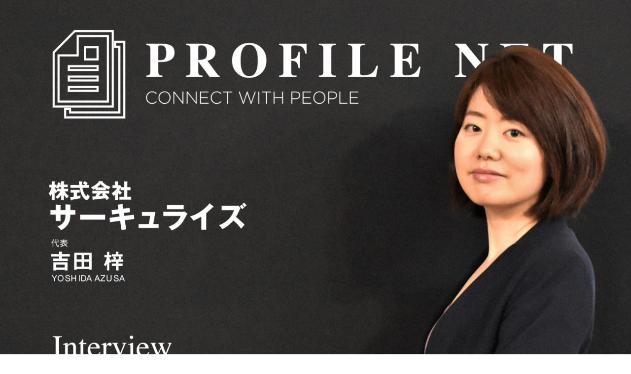

--- FILE ---
content_type: text/html; charset=UTF-8
request_url: https://profile-net.com/professional67/
body_size: 15232
content:
<!DOCTYPE html>
<html lang="ja" xmlns:og="http://ogp.me/ns#" xmlns:fb="http://www.facebook.com/2008/fbml">
<head>
	<meta charset="UTF-8">
		<title>プロフェッショナルファイル No.67 | PROFILE NET</title>
<meta name='robots' content='max-image-preview:large' />
<meta name="keywords" content="profilenet,プロファイルネット,リファーラル,口コミ,中小企業ブランディング,費用対効果,広告" />
<link rel="alternate" type="application/rss+xml" title="PROFILE NET &raquo; フィード" href="https://profile-net.com/feed/" />
<link rel="alternate" type="application/rss+xml" title="PROFILE NET &raquo; コメントフィード" href="https://profile-net.com/comments/feed/" />
<meta name="description" content="Professional No.67薬機法セールスライティング薬機法セールスライティング株式会社 サーキュライズ代表 吉田 梓 インタビュー2021.12.09Interviewer 川崎 浩平（→記事）Nominated by 日月 俊輔（→記事）薬機法に関わるライティングに特化し、主に健康食品と化粧品を扱う事業者のコラム・インタビュー記事の作成やLP（ランディング" /><script type="text/javascript">
window._wpemojiSettings = {"baseUrl":"https:\/\/s.w.org\/images\/core\/emoji\/14.0.0\/72x72\/","ext":".png","svgUrl":"https:\/\/s.w.org\/images\/core\/emoji\/14.0.0\/svg\/","svgExt":".svg","source":{"concatemoji":"https:\/\/profile-net.com\/wp-includes\/js\/wp-emoji-release.min.js?ver=6.2.8"}};
/*! This file is auto-generated */
!function(e,a,t){var n,r,o,i=a.createElement("canvas"),p=i.getContext&&i.getContext("2d");function s(e,t){p.clearRect(0,0,i.width,i.height),p.fillText(e,0,0);e=i.toDataURL();return p.clearRect(0,0,i.width,i.height),p.fillText(t,0,0),e===i.toDataURL()}function c(e){var t=a.createElement("script");t.src=e,t.defer=t.type="text/javascript",a.getElementsByTagName("head")[0].appendChild(t)}for(o=Array("flag","emoji"),t.supports={everything:!0,everythingExceptFlag:!0},r=0;r<o.length;r++)t.supports[o[r]]=function(e){if(p&&p.fillText)switch(p.textBaseline="top",p.font="600 32px Arial",e){case"flag":return s("\ud83c\udff3\ufe0f\u200d\u26a7\ufe0f","\ud83c\udff3\ufe0f\u200b\u26a7\ufe0f")?!1:!s("\ud83c\uddfa\ud83c\uddf3","\ud83c\uddfa\u200b\ud83c\uddf3")&&!s("\ud83c\udff4\udb40\udc67\udb40\udc62\udb40\udc65\udb40\udc6e\udb40\udc67\udb40\udc7f","\ud83c\udff4\u200b\udb40\udc67\u200b\udb40\udc62\u200b\udb40\udc65\u200b\udb40\udc6e\u200b\udb40\udc67\u200b\udb40\udc7f");case"emoji":return!s("\ud83e\udef1\ud83c\udffb\u200d\ud83e\udef2\ud83c\udfff","\ud83e\udef1\ud83c\udffb\u200b\ud83e\udef2\ud83c\udfff")}return!1}(o[r]),t.supports.everything=t.supports.everything&&t.supports[o[r]],"flag"!==o[r]&&(t.supports.everythingExceptFlag=t.supports.everythingExceptFlag&&t.supports[o[r]]);t.supports.everythingExceptFlag=t.supports.everythingExceptFlag&&!t.supports.flag,t.DOMReady=!1,t.readyCallback=function(){t.DOMReady=!0},t.supports.everything||(n=function(){t.readyCallback()},a.addEventListener?(a.addEventListener("DOMContentLoaded",n,!1),e.addEventListener("load",n,!1)):(e.attachEvent("onload",n),a.attachEvent("onreadystatechange",function(){"complete"===a.readyState&&t.readyCallback()})),(e=t.source||{}).concatemoji?c(e.concatemoji):e.wpemoji&&e.twemoji&&(c(e.twemoji),c(e.wpemoji)))}(window,document,window._wpemojiSettings);
</script>
<style type="text/css">
img.wp-smiley,
img.emoji {
	display: inline !important;
	border: none !important;
	box-shadow: none !important;
	height: 1em !important;
	width: 1em !important;
	margin: 0 0.07em !important;
	vertical-align: -0.1em !important;
	background: none !important;
	padding: 0 !important;
}
</style>
	<link rel='stylesheet' id='font-awesome-css' href='https://profile-net.com/wp-content/themes/lightning-pro/inc/font-awesome/versions/5.6.0/css/all.min.css?ver=5.6' type='text/css' media='all' />
<link rel='stylesheet' id='vkExUnit_common_style-css' href='https://profile-net.com/wp-content/plugins/vk-all-in-one-expansion-unit/assets/css/vkExUnit_style.css?ver=9.11.4.0' type='text/css' media='all' />
<link rel='stylesheet' id='wp-block-library-css' href='https://profile-net.com/wp-includes/css/dist/block-library/style.min.css?ver=6.2.8' type='text/css' media='all' />
<link rel='stylesheet' id='classic-theme-styles-css' href='https://profile-net.com/wp-includes/css/classic-themes.min.css?ver=6.2.8' type='text/css' media='all' />
<style id='global-styles-inline-css' type='text/css'>
body{--wp--preset--color--black: #000000;--wp--preset--color--cyan-bluish-gray: #abb8c3;--wp--preset--color--white: #ffffff;--wp--preset--color--pale-pink: #f78da7;--wp--preset--color--vivid-red: #cf2e2e;--wp--preset--color--luminous-vivid-orange: #ff6900;--wp--preset--color--luminous-vivid-amber: #fcb900;--wp--preset--color--light-green-cyan: #7bdcb5;--wp--preset--color--vivid-green-cyan: #00d084;--wp--preset--color--pale-cyan-blue: #8ed1fc;--wp--preset--color--vivid-cyan-blue: #0693e3;--wp--preset--color--vivid-purple: #9b51e0;--wp--preset--gradient--vivid-cyan-blue-to-vivid-purple: linear-gradient(135deg,rgba(6,147,227,1) 0%,rgb(155,81,224) 100%);--wp--preset--gradient--light-green-cyan-to-vivid-green-cyan: linear-gradient(135deg,rgb(122,220,180) 0%,rgb(0,208,130) 100%);--wp--preset--gradient--luminous-vivid-amber-to-luminous-vivid-orange: linear-gradient(135deg,rgba(252,185,0,1) 0%,rgba(255,105,0,1) 100%);--wp--preset--gradient--luminous-vivid-orange-to-vivid-red: linear-gradient(135deg,rgba(255,105,0,1) 0%,rgb(207,46,46) 100%);--wp--preset--gradient--very-light-gray-to-cyan-bluish-gray: linear-gradient(135deg,rgb(238,238,238) 0%,rgb(169,184,195) 100%);--wp--preset--gradient--cool-to-warm-spectrum: linear-gradient(135deg,rgb(74,234,220) 0%,rgb(151,120,209) 20%,rgb(207,42,186) 40%,rgb(238,44,130) 60%,rgb(251,105,98) 80%,rgb(254,248,76) 100%);--wp--preset--gradient--blush-light-purple: linear-gradient(135deg,rgb(255,206,236) 0%,rgb(152,150,240) 100%);--wp--preset--gradient--blush-bordeaux: linear-gradient(135deg,rgb(254,205,165) 0%,rgb(254,45,45) 50%,rgb(107,0,62) 100%);--wp--preset--gradient--luminous-dusk: linear-gradient(135deg,rgb(255,203,112) 0%,rgb(199,81,192) 50%,rgb(65,88,208) 100%);--wp--preset--gradient--pale-ocean: linear-gradient(135deg,rgb(255,245,203) 0%,rgb(182,227,212) 50%,rgb(51,167,181) 100%);--wp--preset--gradient--electric-grass: linear-gradient(135deg,rgb(202,248,128) 0%,rgb(113,206,126) 100%);--wp--preset--gradient--midnight: linear-gradient(135deg,rgb(2,3,129) 0%,rgb(40,116,252) 100%);--wp--preset--duotone--dark-grayscale: url('#wp-duotone-dark-grayscale');--wp--preset--duotone--grayscale: url('#wp-duotone-grayscale');--wp--preset--duotone--purple-yellow: url('#wp-duotone-purple-yellow');--wp--preset--duotone--blue-red: url('#wp-duotone-blue-red');--wp--preset--duotone--midnight: url('#wp-duotone-midnight');--wp--preset--duotone--magenta-yellow: url('#wp-duotone-magenta-yellow');--wp--preset--duotone--purple-green: url('#wp-duotone-purple-green');--wp--preset--duotone--blue-orange: url('#wp-duotone-blue-orange');--wp--preset--font-size--small: 13px;--wp--preset--font-size--medium: 20px;--wp--preset--font-size--large: 36px;--wp--preset--font-size--x-large: 42px;--wp--preset--spacing--20: 0.44rem;--wp--preset--spacing--30: 0.67rem;--wp--preset--spacing--40: 1rem;--wp--preset--spacing--50: 1.5rem;--wp--preset--spacing--60: 2.25rem;--wp--preset--spacing--70: 3.38rem;--wp--preset--spacing--80: 5.06rem;--wp--preset--shadow--natural: 6px 6px 9px rgba(0, 0, 0, 0.2);--wp--preset--shadow--deep: 12px 12px 50px rgba(0, 0, 0, 0.4);--wp--preset--shadow--sharp: 6px 6px 0px rgba(0, 0, 0, 0.2);--wp--preset--shadow--outlined: 6px 6px 0px -3px rgba(255, 255, 255, 1), 6px 6px rgba(0, 0, 0, 1);--wp--preset--shadow--crisp: 6px 6px 0px rgba(0, 0, 0, 1);}:where(.is-layout-flex){gap: 0.5em;}body .is-layout-flow > .alignleft{float: left;margin-inline-start: 0;margin-inline-end: 2em;}body .is-layout-flow > .alignright{float: right;margin-inline-start: 2em;margin-inline-end: 0;}body .is-layout-flow > .aligncenter{margin-left: auto !important;margin-right: auto !important;}body .is-layout-constrained > .alignleft{float: left;margin-inline-start: 0;margin-inline-end: 2em;}body .is-layout-constrained > .alignright{float: right;margin-inline-start: 2em;margin-inline-end: 0;}body .is-layout-constrained > .aligncenter{margin-left: auto !important;margin-right: auto !important;}body .is-layout-constrained > :where(:not(.alignleft):not(.alignright):not(.alignfull)){max-width: var(--wp--style--global--content-size);margin-left: auto !important;margin-right: auto !important;}body .is-layout-constrained > .alignwide{max-width: var(--wp--style--global--wide-size);}body .is-layout-flex{display: flex;}body .is-layout-flex{flex-wrap: wrap;align-items: center;}body .is-layout-flex > *{margin: 0;}:where(.wp-block-columns.is-layout-flex){gap: 2em;}.has-black-color{color: var(--wp--preset--color--black) !important;}.has-cyan-bluish-gray-color{color: var(--wp--preset--color--cyan-bluish-gray) !important;}.has-white-color{color: var(--wp--preset--color--white) !important;}.has-pale-pink-color{color: var(--wp--preset--color--pale-pink) !important;}.has-vivid-red-color{color: var(--wp--preset--color--vivid-red) !important;}.has-luminous-vivid-orange-color{color: var(--wp--preset--color--luminous-vivid-orange) !important;}.has-luminous-vivid-amber-color{color: var(--wp--preset--color--luminous-vivid-amber) !important;}.has-light-green-cyan-color{color: var(--wp--preset--color--light-green-cyan) !important;}.has-vivid-green-cyan-color{color: var(--wp--preset--color--vivid-green-cyan) !important;}.has-pale-cyan-blue-color{color: var(--wp--preset--color--pale-cyan-blue) !important;}.has-vivid-cyan-blue-color{color: var(--wp--preset--color--vivid-cyan-blue) !important;}.has-vivid-purple-color{color: var(--wp--preset--color--vivid-purple) !important;}.has-black-background-color{background-color: var(--wp--preset--color--black) !important;}.has-cyan-bluish-gray-background-color{background-color: var(--wp--preset--color--cyan-bluish-gray) !important;}.has-white-background-color{background-color: var(--wp--preset--color--white) !important;}.has-pale-pink-background-color{background-color: var(--wp--preset--color--pale-pink) !important;}.has-vivid-red-background-color{background-color: var(--wp--preset--color--vivid-red) !important;}.has-luminous-vivid-orange-background-color{background-color: var(--wp--preset--color--luminous-vivid-orange) !important;}.has-luminous-vivid-amber-background-color{background-color: var(--wp--preset--color--luminous-vivid-amber) !important;}.has-light-green-cyan-background-color{background-color: var(--wp--preset--color--light-green-cyan) !important;}.has-vivid-green-cyan-background-color{background-color: var(--wp--preset--color--vivid-green-cyan) !important;}.has-pale-cyan-blue-background-color{background-color: var(--wp--preset--color--pale-cyan-blue) !important;}.has-vivid-cyan-blue-background-color{background-color: var(--wp--preset--color--vivid-cyan-blue) !important;}.has-vivid-purple-background-color{background-color: var(--wp--preset--color--vivid-purple) !important;}.has-black-border-color{border-color: var(--wp--preset--color--black) !important;}.has-cyan-bluish-gray-border-color{border-color: var(--wp--preset--color--cyan-bluish-gray) !important;}.has-white-border-color{border-color: var(--wp--preset--color--white) !important;}.has-pale-pink-border-color{border-color: var(--wp--preset--color--pale-pink) !important;}.has-vivid-red-border-color{border-color: var(--wp--preset--color--vivid-red) !important;}.has-luminous-vivid-orange-border-color{border-color: var(--wp--preset--color--luminous-vivid-orange) !important;}.has-luminous-vivid-amber-border-color{border-color: var(--wp--preset--color--luminous-vivid-amber) !important;}.has-light-green-cyan-border-color{border-color: var(--wp--preset--color--light-green-cyan) !important;}.has-vivid-green-cyan-border-color{border-color: var(--wp--preset--color--vivid-green-cyan) !important;}.has-pale-cyan-blue-border-color{border-color: var(--wp--preset--color--pale-cyan-blue) !important;}.has-vivid-cyan-blue-border-color{border-color: var(--wp--preset--color--vivid-cyan-blue) !important;}.has-vivid-purple-border-color{border-color: var(--wp--preset--color--vivid-purple) !important;}.has-vivid-cyan-blue-to-vivid-purple-gradient-background{background: var(--wp--preset--gradient--vivid-cyan-blue-to-vivid-purple) !important;}.has-light-green-cyan-to-vivid-green-cyan-gradient-background{background: var(--wp--preset--gradient--light-green-cyan-to-vivid-green-cyan) !important;}.has-luminous-vivid-amber-to-luminous-vivid-orange-gradient-background{background: var(--wp--preset--gradient--luminous-vivid-amber-to-luminous-vivid-orange) !important;}.has-luminous-vivid-orange-to-vivid-red-gradient-background{background: var(--wp--preset--gradient--luminous-vivid-orange-to-vivid-red) !important;}.has-very-light-gray-to-cyan-bluish-gray-gradient-background{background: var(--wp--preset--gradient--very-light-gray-to-cyan-bluish-gray) !important;}.has-cool-to-warm-spectrum-gradient-background{background: var(--wp--preset--gradient--cool-to-warm-spectrum) !important;}.has-blush-light-purple-gradient-background{background: var(--wp--preset--gradient--blush-light-purple) !important;}.has-blush-bordeaux-gradient-background{background: var(--wp--preset--gradient--blush-bordeaux) !important;}.has-luminous-dusk-gradient-background{background: var(--wp--preset--gradient--luminous-dusk) !important;}.has-pale-ocean-gradient-background{background: var(--wp--preset--gradient--pale-ocean) !important;}.has-electric-grass-gradient-background{background: var(--wp--preset--gradient--electric-grass) !important;}.has-midnight-gradient-background{background: var(--wp--preset--gradient--midnight) !important;}.has-small-font-size{font-size: var(--wp--preset--font-size--small) !important;}.has-medium-font-size{font-size: var(--wp--preset--font-size--medium) !important;}.has-large-font-size{font-size: var(--wp--preset--font-size--large) !important;}.has-x-large-font-size{font-size: var(--wp--preset--font-size--x-large) !important;}
.wp-block-navigation a:where(:not(.wp-element-button)){color: inherit;}
:where(.wp-block-columns.is-layout-flex){gap: 2em;}
.wp-block-pullquote{font-size: 1.5em;line-height: 1.6;}
</style>
<link rel='stylesheet' id='contact-form-7-css' href='https://profile-net.com/wp-content/plugins/contact-form-7/includes/css/styles.css?ver=5.1.7' type='text/css' media='all' />
<link rel='stylesheet' id='lightning-common-style-css' href='https://profile-net.com/wp-content/themes/lightning-pro/assets/css/common.css?ver=1.6.3' type='text/css' media='all' />
<link rel='stylesheet' id='lightning-design-style-css' href='https://profile-net.com/wp-content/themes/lightning-pro/design-skin/origin/css/style.css?ver=1.6.3' type='text/css' media='all' />
<style id='lightning-design-style-inline-css' type='text/css'>
/* ltg theme common */.color_key_bg,.color_key_bg_hover:hover{background-color: #000000;}.color_key_txt,.color_key_txt_hover:hover{color: #000000;}.color_key_border,.color_key_border_hover:hover{border-color: #000000;}.color_key_dark_bg,.color_key_dark_bg_hover:hover{background-color: #000000;}.color_key_dark_txt,.color_key_dark_txt_hover:hover{color: #000000;}.color_key_dark_border,.color_key_dark_border_hover:hover{border-color: #000000;}
.bbp-submit-wrapper .button.submit,.woocommerce a.button.alt:hover,.woocommerce-product-search button:hover,.woocommerce button.button.alt { background-color:#000000 ; }.bbp-submit-wrapper .button.submit:hover,.woocommerce a.button.alt,.woocommerce-product-search button,.woocommerce button.button.alt:hover { background-color:#000000 ; }.woocommerce ul.product_list_widget li a:hover img { border-color:#000000; }.veu_color_txt_key { color:#000000 ; }.veu_color_bg_key { background-color:#000000 ; }.veu_color_border_key { border-color:#000000 ; }.btn-default { border-color:#000000;color:#000000;}.btn-default:focus,.btn-default:hover { border-color:#000000;background-color: #000000; }.btn-primary { background-color:#000000;border-color:#000000; }.btn-primary:focus,.btn-primary:hover { background-color:#000000;border-color:#000000; }
.tagcloud a:before { font-family: "Font Awesome 5 Free";content: "\f02b";font-weight: bold; }
a { color:#000000 ; }a:hover { color:#000000 ; }.page-header { background-color:#000000; }h1.entry-title:first-letter,.single h1.entry-title:first-letter { color:#000000; }h2,.mainSection-title { border-top-color:#000000; }h3:after,.subSection-title:after { border-bottom-color:#000000; }.media .media-body .media-heading a:hover { color:#000000; }ul.page-numbers li span.page-numbers.current { background-color:#000000; }.pager li > a { border-color:#000000;color:#000000;}.pager li > a:hover { background-color:#000000;color:#fff;}footer { border-top-color:#000000; }dt { border-left-color:#000000; }@media (min-width: 768px){ ul.gMenu > li > a:after { border-bottom-color: #000000 ; }} /* @media (min-width: 768px) */
/* page header */.page-header{color:#333;background: url(https://profile-net.com/wp-content/themes/lightning-pro/inc/vk-page-header/images/header-sample-biz.jpg) no-repeat 50% center;background-size: cover;}
/* Font switch */.navbar-brand.siteHeader_logo{ font-family:"Noto Sans JP",sans-serif;font-weight:700;}.gMenu_name,.vk-mobile-nav .menu,.mobile-fix-nav-menu{ font-family:"Noto Sans JP",sans-serif;font-weight:700;}.gMenu_description{ font-family:"Noto Sans JP",sans-serif;font-weight:700;}h1,h2,h3,h4,h5,h6,dt,.page-header_pageTitle,.mainSection-title,.subSection-title,.veu_leadTxt,.lead{ font-family:"Noto Sans JP",sans-serif;font-weight:700;}body{ font-family:"Noto Sans JP",sans-serif;font-weight:500;}
</style>
<link rel='stylesheet' id='lightning-theme-style-css' href='https://profile-net.com/wp-content/themes/lightning-pro-child-sample/style.css?ver=1.6.3' type='text/css' media='all' />
<link rel='stylesheet' id='vk-blocks-build-css-css' href='https://profile-net.com/wp-content/plugins/vk-all-in-one-expansion-unit/inc/vk-blocks/package/build/block-build.css?ver=0.22.0' type='text/css' media='all' />
<link rel='stylesheet' id='elementor-icons-css' href='https://profile-net.com/wp-content/plugins/elementor/assets/lib/eicons/css/elementor-icons.min.css?ver=5.6.2' type='text/css' media='all' />
<link rel='stylesheet' id='elementor-animations-css' href='https://profile-net.com/wp-content/plugins/elementor/assets/lib/animations/animations.min.css?ver=2.9.6' type='text/css' media='all' />
<link rel='stylesheet' id='elementor-frontend-css' href='https://profile-net.com/wp-content/plugins/elementor/assets/css/frontend.min.css?ver=2.9.6' type='text/css' media='all' />
<link rel='stylesheet' id='elementor-global-css' href='https://profile-net.com/wp-content/uploads/elementor/css/global.css?ver=1681195066' type='text/css' media='all' />
<link rel='stylesheet' id='elementor-post-1788-css' href='https://profile-net.com/wp-content/uploads/elementor/css/post-1788.css?ver=1681702890' type='text/css' media='all' />
<link rel='stylesheet' id='google-fonts-1-css' href='https://fonts.googleapis.com/css?family=Roboto%3A100%2C100italic%2C200%2C200italic%2C300%2C300italic%2C400%2C400italic%2C500%2C500italic%2C600%2C600italic%2C700%2C700italic%2C800%2C800italic%2C900%2C900italic%7CRoboto+Slab%3A100%2C100italic%2C200%2C200italic%2C300%2C300italic%2C400%2C400italic%2C500%2C500italic%2C600%2C600italic%2C700%2C700italic%2C800%2C800italic%2C900%2C900italic%7CMontserrat%3A100%2C100italic%2C200%2C200italic%2C300%2C300italic%2C400%2C400italic%2C500%2C500italic%2C600%2C600italic%2C700%2C700italic%2C800%2C800italic%2C900%2C900italic%7CNoto+Sans+JP%3A100%2C100italic%2C200%2C200italic%2C300%2C300italic%2C400%2C400italic%2C500%2C500italic%2C600%2C600italic%2C700%2C700italic%2C800%2C800italic%2C900%2C900italic&#038;ver=6.2.8' type='text/css' media='all' />
<script type='text/javascript' src='https://profile-net.com/wp-includes/js/jquery/jquery.min.js?ver=3.6.4' id='jquery-core-js'></script>
<script type='text/javascript' src='https://profile-net.com/wp-includes/js/jquery/jquery-migrate.min.js?ver=3.4.0' id='jquery-migrate-js'></script>
<link rel="https://api.w.org/" href="https://profile-net.com/wp-json/" /><link rel="alternate" type="application/json" href="https://profile-net.com/wp-json/wp/v2/pages/1788" /><link rel="EditURI" type="application/rsd+xml" title="RSD" href="https://profile-net.com/xmlrpc.php?rsd" />
<link rel="wlwmanifest" type="application/wlwmanifest+xml" href="https://profile-net.com/wp-includes/wlwmanifest.xml" />
<meta name="generator" content="WordPress 6.2.8" />
<link rel="canonical" href="https://profile-net.com/professional67/" />
<link rel='shortlink' href='https://profile-net.com/?p=1788' />
<link rel="alternate" type="application/json+oembed" href="https://profile-net.com/wp-json/oembed/1.0/embed?url=https%3A%2F%2Fprofile-net.com%2Fprofessional67%2F" />
<link rel="alternate" type="text/xml+oembed" href="https://profile-net.com/wp-json/oembed/1.0/embed?url=https%3A%2F%2Fprofile-net.com%2Fprofessional67%2F&#038;format=xml" />
<meta property="og:title" content="プロフェッショナルファイル No.67" />
<meta property="og:site_name" content="PROFILE NET" />
<meta property="og:description" content=" Professional No.67 薬機法セールスライティング 薬機法セールスライティング 株式会社 サーキュライズ代表 吉田 梓 インタビュー2021.12.09Interviewer 川崎 浩平（→記事）Nominated by 日月 俊輔（→..." />
<meta property="og:type" content="article" />
<meta property="og:url" content="https://profile-net.com/professional67/" />
<meta property="og:image" content="https://profile-net.com/wp-content/uploads/2022/01/pfn_top_pc_no67.jpg" />
<meta property="fb:admins" content="889570964422469" />
<link rel="icon" href="https://profile-net.com/wp-content/uploads/2020/10/cropped-2020_pfn_logo-32x32.jpg" sizes="32x32" />
<link rel="icon" href="https://profile-net.com/wp-content/uploads/2020/10/cropped-2020_pfn_logo-192x192.jpg" sizes="192x192" />
<link rel="apple-touch-icon" href="https://profile-net.com/wp-content/uploads/2020/10/cropped-2020_pfn_logo-180x180.jpg" />
<meta name="msapplication-TileImage" content="https://profile-net.com/wp-content/uploads/2020/10/cropped-2020_pfn_logo-270x270.jpg" />
		<style type="text/css" id="wp-custom-css">
			@import url('https://fonts.googleapis.com/css?family=Noto+Sans+JP:400,500,700,900&display=swap');

.siteContent {
	margin-top: 0 !important;
}

.siteContent {
	padding: 0 !important;
}

.siteHeader {
	display: none;
}

footer {
	border: none;
	background-color: #fff;
}

footer .copySection {
	border: none;
}

footer .footerMenu {
	border: none;
}

.vk-mobile-nav-menu-btn {
	display: none !important;
}

a:hover {
	opacity: 0.5;
}

#wpcf7-f448-p436-o1 {
	font-weight: 700;
}

.elementor-element-05dbfca p {
	line-height: 50px;
}

@media screen and (max-width: 480px) {
	.elementor-element-05dbfca p {
	line-height: 50px;
		}
		.elementor-element-ebc20b3 p {
			text-align: justify;
		}
		
}

.elementor-element-fe628b1 p {
	font-family: 'Noto Sans JP', sans-serif;
	font-weight: 500;
	font-size: 18px;
	color: #000;
}

.elementor-element-fe628b1 p span {
	font-weight: 900;
}

.elementor-element-2b85e37 p {
	font-family: 'Noto Sans JP', sans-serif;
	font-weight: 500;
	font-size: 18px;
	color: #000;
	letter-spacing: -1px;
}

.elementor-element-2b85e37 p span {
	font-weight: 900;
}

.checkbox-889 span.wpcf7-list-item {
	display: block;
}

@media screen and (max-width: 480px){
	
	.wp-caption {
		border: none;
	}	
	
}

p {
	font-size: 1.6rem !important;
}



		</style>
			<meta name="viewport" content="width=device-width, initial-scale=1.0, viewport-fit=cover" /></head>
<body class="page-template page-template-elementor_canvas page page-id-1788 post-name-professional67 post-type-page sidebar-fix fa_v5_css device-pc headfix header_height_changer elementor-default elementor-template-canvas elementor-kit-394 elementor-page elementor-page-1788">
	<svg xmlns="http://www.w3.org/2000/svg" viewBox="0 0 0 0" width="0" height="0" focusable="false" role="none" style="visibility: hidden; position: absolute; left: -9999px; overflow: hidden;" ><defs><filter id="wp-duotone-dark-grayscale"><feColorMatrix color-interpolation-filters="sRGB" type="matrix" values=" .299 .587 .114 0 0 .299 .587 .114 0 0 .299 .587 .114 0 0 .299 .587 .114 0 0 " /><feComponentTransfer color-interpolation-filters="sRGB" ><feFuncR type="table" tableValues="0 0.49803921568627" /><feFuncG type="table" tableValues="0 0.49803921568627" /><feFuncB type="table" tableValues="0 0.49803921568627" /><feFuncA type="table" tableValues="1 1" /></feComponentTransfer><feComposite in2="SourceGraphic" operator="in" /></filter></defs></svg><svg xmlns="http://www.w3.org/2000/svg" viewBox="0 0 0 0" width="0" height="0" focusable="false" role="none" style="visibility: hidden; position: absolute; left: -9999px; overflow: hidden;" ><defs><filter id="wp-duotone-grayscale"><feColorMatrix color-interpolation-filters="sRGB" type="matrix" values=" .299 .587 .114 0 0 .299 .587 .114 0 0 .299 .587 .114 0 0 .299 .587 .114 0 0 " /><feComponentTransfer color-interpolation-filters="sRGB" ><feFuncR type="table" tableValues="0 1" /><feFuncG type="table" tableValues="0 1" /><feFuncB type="table" tableValues="0 1" /><feFuncA type="table" tableValues="1 1" /></feComponentTransfer><feComposite in2="SourceGraphic" operator="in" /></filter></defs></svg><svg xmlns="http://www.w3.org/2000/svg" viewBox="0 0 0 0" width="0" height="0" focusable="false" role="none" style="visibility: hidden; position: absolute; left: -9999px; overflow: hidden;" ><defs><filter id="wp-duotone-purple-yellow"><feColorMatrix color-interpolation-filters="sRGB" type="matrix" values=" .299 .587 .114 0 0 .299 .587 .114 0 0 .299 .587 .114 0 0 .299 .587 .114 0 0 " /><feComponentTransfer color-interpolation-filters="sRGB" ><feFuncR type="table" tableValues="0.54901960784314 0.98823529411765" /><feFuncG type="table" tableValues="0 1" /><feFuncB type="table" tableValues="0.71764705882353 0.25490196078431" /><feFuncA type="table" tableValues="1 1" /></feComponentTransfer><feComposite in2="SourceGraphic" operator="in" /></filter></defs></svg><svg xmlns="http://www.w3.org/2000/svg" viewBox="0 0 0 0" width="0" height="0" focusable="false" role="none" style="visibility: hidden; position: absolute; left: -9999px; overflow: hidden;" ><defs><filter id="wp-duotone-blue-red"><feColorMatrix color-interpolation-filters="sRGB" type="matrix" values=" .299 .587 .114 0 0 .299 .587 .114 0 0 .299 .587 .114 0 0 .299 .587 .114 0 0 " /><feComponentTransfer color-interpolation-filters="sRGB" ><feFuncR type="table" tableValues="0 1" /><feFuncG type="table" tableValues="0 0.27843137254902" /><feFuncB type="table" tableValues="0.5921568627451 0.27843137254902" /><feFuncA type="table" tableValues="1 1" /></feComponentTransfer><feComposite in2="SourceGraphic" operator="in" /></filter></defs></svg><svg xmlns="http://www.w3.org/2000/svg" viewBox="0 0 0 0" width="0" height="0" focusable="false" role="none" style="visibility: hidden; position: absolute; left: -9999px; overflow: hidden;" ><defs><filter id="wp-duotone-midnight"><feColorMatrix color-interpolation-filters="sRGB" type="matrix" values=" .299 .587 .114 0 0 .299 .587 .114 0 0 .299 .587 .114 0 0 .299 .587 .114 0 0 " /><feComponentTransfer color-interpolation-filters="sRGB" ><feFuncR type="table" tableValues="0 0" /><feFuncG type="table" tableValues="0 0.64705882352941" /><feFuncB type="table" tableValues="0 1" /><feFuncA type="table" tableValues="1 1" /></feComponentTransfer><feComposite in2="SourceGraphic" operator="in" /></filter></defs></svg><svg xmlns="http://www.w3.org/2000/svg" viewBox="0 0 0 0" width="0" height="0" focusable="false" role="none" style="visibility: hidden; position: absolute; left: -9999px; overflow: hidden;" ><defs><filter id="wp-duotone-magenta-yellow"><feColorMatrix color-interpolation-filters="sRGB" type="matrix" values=" .299 .587 .114 0 0 .299 .587 .114 0 0 .299 .587 .114 0 0 .299 .587 .114 0 0 " /><feComponentTransfer color-interpolation-filters="sRGB" ><feFuncR type="table" tableValues="0.78039215686275 1" /><feFuncG type="table" tableValues="0 0.94901960784314" /><feFuncB type="table" tableValues="0.35294117647059 0.47058823529412" /><feFuncA type="table" tableValues="1 1" /></feComponentTransfer><feComposite in2="SourceGraphic" operator="in" /></filter></defs></svg><svg xmlns="http://www.w3.org/2000/svg" viewBox="0 0 0 0" width="0" height="0" focusable="false" role="none" style="visibility: hidden; position: absolute; left: -9999px; overflow: hidden;" ><defs><filter id="wp-duotone-purple-green"><feColorMatrix color-interpolation-filters="sRGB" type="matrix" values=" .299 .587 .114 0 0 .299 .587 .114 0 0 .299 .587 .114 0 0 .299 .587 .114 0 0 " /><feComponentTransfer color-interpolation-filters="sRGB" ><feFuncR type="table" tableValues="0.65098039215686 0.40392156862745" /><feFuncG type="table" tableValues="0 1" /><feFuncB type="table" tableValues="0.44705882352941 0.4" /><feFuncA type="table" tableValues="1 1" /></feComponentTransfer><feComposite in2="SourceGraphic" operator="in" /></filter></defs></svg><svg xmlns="http://www.w3.org/2000/svg" viewBox="0 0 0 0" width="0" height="0" focusable="false" role="none" style="visibility: hidden; position: absolute; left: -9999px; overflow: hidden;" ><defs><filter id="wp-duotone-blue-orange"><feColorMatrix color-interpolation-filters="sRGB" type="matrix" values=" .299 .587 .114 0 0 .299 .587 .114 0 0 .299 .587 .114 0 0 .299 .587 .114 0 0 " /><feComponentTransfer color-interpolation-filters="sRGB" ><feFuncR type="table" tableValues="0.098039215686275 1" /><feFuncG type="table" tableValues="0 0.66274509803922" /><feFuncB type="table" tableValues="0.84705882352941 0.41960784313725" /><feFuncA type="table" tableValues="1 1" /></feComponentTransfer><feComposite in2="SourceGraphic" operator="in" /></filter></defs></svg>		<div data-elementor-type="wp-post" data-elementor-id="1788" class="elementor elementor-1788" data-elementor-settings="[]">
			<div class="elementor-inner">
				<div class="elementor-section-wrap">
							<section class="elementor-element elementor-element-62df8b3 elementor-section-height-min-height elementor-section-full_width elementor-hidden-phone elementor-section-items-stretch elementor-hidden-tablet elementor-section-height-default elementor-section elementor-top-section" data-id="62df8b3" data-element_type="section" data-settings="{&quot;background_background&quot;:&quot;classic&quot;}">
						<div class="elementor-container elementor-column-gap-no">
				<div class="elementor-row">
				<div class="elementor-element elementor-element-b564215 elementor-column elementor-col-100 elementor-top-column" data-id="b564215" data-element_type="column">
			<div class="elementor-column-wrap  elementor-element-populated">
					<div class="elementor-widget-wrap">
				<div class="elementor-element elementor-element-9e77c75 elementor-widget elementor-widget-image" data-id="9e77c75" data-element_type="widget" data-widget_type="image.default">
				<div class="elementor-widget-container">
					<div class="elementor-image">
										<img width="2016" height="1512" src="https://profile-net.com/wp-content/uploads/2022/01/pfn_top_pc_no67.jpg" class="attachment-full size-full" alt="" decoding="async" loading="lazy" srcset="https://profile-net.com/wp-content/uploads/2022/01/pfn_top_pc_no67.jpg 2016w, https://profile-net.com/wp-content/uploads/2022/01/pfn_top_pc_no67-300x225.jpg 300w, https://profile-net.com/wp-content/uploads/2022/01/pfn_top_pc_no67-1024x768.jpg 1024w, https://profile-net.com/wp-content/uploads/2022/01/pfn_top_pc_no67-840x630.jpg 840w, https://profile-net.com/wp-content/uploads/2022/01/pfn_top_pc_no67-768x576.jpg 768w, https://profile-net.com/wp-content/uploads/2022/01/pfn_top_pc_no67-1536x1152.jpg 1536w" sizes="(max-width: 2016px) 100vw, 2016px" />											</div>
				</div>
				</div>
						</div>
			</div>
		</div>
						</div>
			</div>
		</section>
				<section class="elementor-element elementor-element-531fd73 elementor-section-full_width elementor-section-height-min-height elementor-hidden-desktop elementor-section-height-default elementor-section-items-middle elementor-section elementor-top-section" data-id="531fd73" data-element_type="section">
						<div class="elementor-container elementor-column-gap-no">
				<div class="elementor-row">
				<div class="elementor-element elementor-element-c9a70e1 elementor-column elementor-col-100 elementor-top-column" data-id="c9a70e1" data-element_type="column">
			<div class="elementor-column-wrap  elementor-element-populated">
					<div class="elementor-widget-wrap">
				<div class="elementor-element elementor-element-74605b6 elementor-widget elementor-widget-image" data-id="74605b6" data-element_type="widget" data-widget_type="image.default">
				<div class="elementor-widget-container">
					<div class="elementor-image">
										<img width="750" height="1340" src="https://profile-net.com/wp-content/uploads/2022/01/pfn_top_sp_retina_no67.jpg" class="attachment-full size-full" alt="" decoding="async" loading="lazy" srcset="https://profile-net.com/wp-content/uploads/2022/01/pfn_top_sp_retina_no67.jpg 750w, https://profile-net.com/wp-content/uploads/2022/01/pfn_top_sp_retina_no67-168x300.jpg 168w, https://profile-net.com/wp-content/uploads/2022/01/pfn_top_sp_retina_no67-573x1024.jpg 573w, https://profile-net.com/wp-content/uploads/2022/01/pfn_top_sp_retina_no67-353x630.jpg 353w" sizes="(max-width: 750px) 100vw, 750px" />											</div>
				</div>
				</div>
						</div>
			</div>
		</div>
						</div>
			</div>
		</section>
				<section class="elementor-element elementor-element-c8adfd4 elementor-section-boxed elementor-section-height-default elementor-section-height-default elementor-section elementor-top-section" data-id="c8adfd4" data-element_type="section" data-settings="{&quot;background_background&quot;:&quot;classic&quot;}">
						<div class="elementor-container elementor-column-gap-default">
				<div class="elementor-row">
				<div class="elementor-element elementor-element-0565e56 elementor-invisible elementor-column elementor-col-100 elementor-top-column" data-id="0565e56" data-element_type="column" data-settings="{&quot;background_background&quot;:&quot;classic&quot;,&quot;animation&quot;:&quot;fadeIn&quot;}">
			<div class="elementor-column-wrap  elementor-element-populated">
							<div class="elementor-background-overlay"></div>
					<div class="elementor-widget-wrap">
				<div class="elementor-element elementor-element-b5446dd elementor-widget elementor-widget-heading" data-id="b5446dd" data-element_type="widget" data-widget_type="heading.default">
				<div class="elementor-widget-container">
			<h1 class="elementor-heading-title elementor-size-default"><font face="Noto Sans JP, sans-serif"><span style="font-size: 16px; font-weight: 400; white-space: normal;">Professional No.67</span></font></h1>		</div>
				</div>
				<div class="elementor-element elementor-element-52304e0 elementor-hidden-phone elementor-widget elementor-widget-heading" data-id="52304e0" data-element_type="widget" data-widget_type="heading.default">
				<div class="elementor-widget-container">
			<h1 class="elementor-heading-title elementor-size-default"><b style="font-size: medium; white-space: normal;"><span style="font-size: 22.5pt; font-family: &quot;ＭＳ Ｐゴシック&quot;;">薬機法セールスライティング

</span></b><span style="font-size: medium; font-weight: 400; white-space: normal;"></span></h1>		</div>
				</div>
				<div class="elementor-element elementor-element-2f687ee elementor-hidden-desktop elementor-hidden-tablet elementor-widget elementor-widget-heading" data-id="2f687ee" data-element_type="widget" data-widget_type="heading.default">
				<div class="elementor-widget-container">
			<h1 class="elementor-heading-title elementor-size-default"><b style="font-size: medium; white-space: normal;"><span style="font-size: 22.5pt; font-family: &quot;ＭＳ Ｐゴシック&quot;;">薬機法<br>セールスライティング<br></span></b><span style="font-size: medium; font-weight: 400; white-space: normal;"></span></h1>		</div>
				</div>
				<div class="elementor-element elementor-element-a8d9163 elementor-widget elementor-widget-text-editor" data-id="a8d9163" data-element_type="widget" data-widget_type="text-editor.default">
				<div class="elementor-widget-container">
					<div class="elementor-text-editor elementor-clearfix"><p class="p1">株式会社 サーキュライズ<br />代表 <span style="font-size: 2rem;">吉田 梓 インタビュー<br /></span><span style="font-size: 1.6rem;">2021.12.09<br /></span><span style="font-size: 1.6rem;">Interviewer 川崎 浩平（<a href="https://profile-net.com/professional02" target="_blank" rel="noopener"><span style="color: #2896c8;">→記事</span></a>）<br />Nominated by 日月 俊輔</span><span style="font-size: 1.6rem;">（<a href="https://profile-net.com/professional59" target="_blank" rel="noopener"><span style="color: #2896c8;">→記事</span></a>）<br /></span></p></div>
				</div>
				</div>
				<div class="elementor-element elementor-element-515441f elementor-widget elementor-widget-text-editor" data-id="515441f" data-element_type="widget" data-widget_type="text-editor.default">
				<div class="elementor-widget-container">
					<div class="elementor-text-editor elementor-clearfix"><p><b style="font-size: medium;"><span style="font-size: 14pt; font-family: メイリオ;"><strong>薬機法に関わるライティングに特化し、主に健康食品と化粧品を扱う事業者のコラム・インタビュー記事の作成やLP（ランディングページ）・HP（ホームページ）の制作を行っている株式会社サーキュライズ。本日は代表の吉田 梓様にお話をおうかがいしました。</strong></span></b></p></div>
				</div>
				</div>
				<div class="elementor-element elementor-element-2b95190 elementor-widget elementor-widget-text-editor" data-id="2b95190" data-element_type="widget" data-widget_type="text-editor.default">
				<div class="elementor-widget-container">
					<div class="elementor-text-editor elementor-clearfix"><p><span style="font-weight: 400;">――薬機法セールスライティングってどんな仕事なんですか？</span></p><p><b>（吉田）</b><span style="font-weight: 400;">薬機法セールスライティングとは、「薬機法の範囲内で訴求効果が高い文章」を書く仕事になります。</span></p><p><span style="font-weight: 400;">――薬機法ってどんな法律なんですか？</span></p><p><b>（吉田）</b><span style="font-weight: 400;">「医薬品、医療機器等の品質、有効性及び安全性の確保等に関する法律」を薬機法と言いまして、その法律に該当するような広告等を出す時には言葉や表現方法に細かく規定があります。</span></p><p><span style="font-weight: 400;">――医薬品と医療機器とかの広告を出す時に制限があるって感じですか？</span></p><p><b>（吉田）</b><span style="font-weight: 400;">それ以外に“化粧品”も含まれます。“健康食品”や”サプリメント”も、医療品のような効果を訴求すると無承認無許可医薬品として薬機法に抵触する可能性があります。</span></p><p><span style="font-weight: 400;">――例えばどんな規定があるんですか？</span></p><p><b>（吉田）</b><span style="font-weight: 400;">例えばサプリメントや健康食品の場合、エビデンスである試験結果を提出して行政に認められたものは大丈夫なのですが、認められないと「免疫効果」「デトックス」「バストアップ」などの文言が使用できません。<br /></span><span style="font-weight: 400;"><br />　薬用化粧品（医薬部外品）だと、「美白」という文言のすぐ後「※メラニンの生成を抑え、しみ・そばかすを防ぐ」という注釈を入れなくてはいけません。「シミが消えた」とか「しみのできにくい肌に」などの表現はできません。</span></p><p><span style="font-weight: 400;">　それと、SNSでの発信やインフルエンサーにPRの依頼をした場合でも摘発を受ける事があるので、気を付けないといけません。</span></p><p><span style="font-weight: 400;">　昨年、インスタグラム利用者に商品サンプルを渡して「＃バストアップ効果」のハッシュタグ付けたことでサプリメント販売業者が措置命令を出された事例があります。まだSNSでは「気を付けよう」という意識が高まっていませんが、この事例を機に少しずつ変わってくるのではないかと思います。</span></p><p><span style="font-weight: 400;">――違反するとどうなっちゃうんですか？</span></p><p><b>（吉田）</b><span style="font-weight: 400;">該当商品の売上高に応じた課徴金の納付や業務停止命令が下される事があります。<br /></span><span style="font-weight: 400;">　さらに、摘発を受けて“商品パッケージ等の修正や回収”をしなければならない場合には、その手間や費用も発生してしまいます。</span></p></div>
				</div>
				</div>
				<div class="elementor-element elementor-element-15c5cbb elementor-widget elementor-widget-image" data-id="15c5cbb" data-element_type="widget" data-widget_type="image.default">
				<div class="elementor-widget-container">
					<div class="elementor-image">
										<img width="2560" height="1707" src="https://profile-net.com/wp-content/uploads/2022/01/DSC_0038-scaled.jpg" class="attachment-full size-full" alt="" decoding="async" loading="lazy" srcset="https://profile-net.com/wp-content/uploads/2022/01/DSC_0038-scaled.jpg 2560w, https://profile-net.com/wp-content/uploads/2022/01/DSC_0038-300x200.jpg 300w, https://profile-net.com/wp-content/uploads/2022/01/DSC_0038-1024x683.jpg 1024w, https://profile-net.com/wp-content/uploads/2022/01/DSC_0038-945x630.jpg 945w, https://profile-net.com/wp-content/uploads/2022/01/DSC_0038-768x512.jpg 768w, https://profile-net.com/wp-content/uploads/2022/01/DSC_0038-1536x1024.jpg 1536w, https://profile-net.com/wp-content/uploads/2022/01/DSC_0038-2048x1365.jpg 2048w" sizes="(max-width: 2560px) 100vw, 2560px" />											</div>
				</div>
				</div>
				<div class="elementor-element elementor-element-101c332 elementor-widget elementor-widget-text-editor" data-id="101c332" data-element_type="widget" data-widget_type="text-editor.default">
				<div class="elementor-widget-container">
					<div class="elementor-text-editor elementor-clearfix"><p><b style="font-size: medium;"><span style="font-size: 14pt; font-family: メイリオ;"><strong>薬機法の範囲内でも“訴求力”を失わず、商品を“魅力的”に伝える文章をご提案する事ができます。</strong></span></b></p></div>
				</div>
				</div>
				<div class="elementor-element elementor-element-118a63c elementor-widget elementor-widget-text-editor" data-id="118a63c" data-element_type="widget" data-widget_type="text-editor.default">
				<div class="elementor-widget-container">
					<div class="elementor-text-editor elementor-clearfix"><p><span style="font-weight: 400;">――御社の強みを教えてください！</span></p><p><b>（吉田）</b><span style="font-weight: 400;">当社では “薬機法の知識”と“セールスライティングの知識”を掛け合わせてしっかりと訴求効果の高いコラムやインタビュー記事、LPやHPなどを一から制作できる事が強みになります。</span></p><p><span style="font-weight: 400;">――なるほど！薬機法がクリアできても、広告の効果が出なければ本末転倒ですもんね！ </span></p><p><b>（吉田）</b><span style="font-weight: 400;">そうですね。さらに当社では、健康食品や化粧品を購入されるエンドユーザーは女性が多いので、“女性の心に刺さるライティング”に力を入れています。<br /></span><span style="font-weight: 400;">　例えばですが、商品のスペックを全面に押し出すのではなく、ショッピングとして楽しんでもらえるような構成や商品購入後のイメージを押し出して購買意欲を高めるようなライティングをしています。</span></p><p><span style="font-weight: 400;">――御社にLPやHPの制作をお願いした時の流れも教えてください！</span></p><p><b>（吉田）</b></p><ol><li style="font-weight: 400;" aria-level="1"><span style="font-weight: 400;">先ずクライアントからご依頼をいただきましたら、ターゲットとなる層や訴求したい事などをヒアリングさせていただきます。</span></li><li style="font-weight: 400;" aria-level="1"><span style="font-weight: 400;">現状の資料や商品等をお預かりし、内容をまとめて薬機法に照らしていきます。</span>実際、クライアントが訴求したい内容を薬機法に照らした時に言いたい事の“7割近くが使えない”という場合もざらにありますので、訴求力を落とすことなくその商品ならではの言い換え表現を考えていきます。</li><li style="font-weight: 400;" aria-level="1"><span style="font-weight: 400;">クライアントの競合調査＆ターゲット層のニーズ調査を行います。</span></li><li style="font-weight: 400;" aria-level="1"><span style="font-weight: 400;">薬機法に照らした結果と調査内容をクライアントにフィードバックし、打ち合わせを行います。</span></li><li style="font-weight: 400;" aria-level="1"><span style="font-weight: 400;">文章やデザイン案を提示し、ご了承いただければ制作に入ります。</span></li><li style="font-weight: 400;" aria-level="1"><span style="font-weight: 400;">納品後も修正等あれば都度対応していきます。</span></li></ol><p><span style="font-weight: 400;">――実際の事例も聞きたいです。</span></p><p><b>（吉田）</b><span style="font-weight: 400;">あるサプリメントメーカー様のLPを制作した事例をお話します。<br /></span><span style="font-weight: 400;">　そのメーカーでは2021年に薬機法が厳しくなったことを受けて、薬機法に詳しい会社に文章のチェックをお願いしたらしいのですが「キャッチコピーのほとんどが使用できない」と言われてしまい、提示された言い換え表現もピンとくるものが無くお困りの中、薬機法セールスライティングに特化している当社にご依頼をいただきました。<br /></span><span style="font-weight: 400;">　そして、薬機法をしっかりと守った上で、女性の購買ポイントを押さえた言い換えや表現方法を駆使したライティングとデザインでLPの制作を行った結果、そのメーカー様もご納得の内容に仕上げる事ができました。<br /></span><span style="font-weight: 400;">　公開後には「当初に想定していた以上の反響が得られたよ」と嬉しい言葉もいただけました。</span></p><p><span style="font-weight: 400;">――文章をチェックするだけっていう会社もあるんですね。</span></p><p><b>（吉田）</b><span style="font-weight: 400;">クライアントが作った文章を薬機法に照らしてチェックしてくれる会社はたくさんありますが、ペルソナやターゲット顧客を考えながら「販売促進」の視点で文章を書ける点が差別化していると言えます。</span></p><p><span style="font-weight: 400;">――御社の集客はどのようにされているんですか？</span></p><p><b>（吉田）</b><span style="font-weight: 400;">ご紹介がほとんどですが、Twitterからお問合せが来ることも有ります。</span></p></div>
				</div>
				</div>
				<div class="elementor-element elementor-element-07b05b0 elementor-widget elementor-widget-image" data-id="07b05b0" data-element_type="widget" data-widget_type="image.default">
				<div class="elementor-widget-container">
					<div class="elementor-image">
										<img width="2560" height="1707" src="https://profile-net.com/wp-content/uploads/2022/01/DSC_0063-scaled.jpg" class="attachment-full size-full" alt="" decoding="async" loading="lazy" srcset="https://profile-net.com/wp-content/uploads/2022/01/DSC_0063-scaled.jpg 2560w, https://profile-net.com/wp-content/uploads/2022/01/DSC_0063-300x200.jpg 300w, https://profile-net.com/wp-content/uploads/2022/01/DSC_0063-1024x683.jpg 1024w, https://profile-net.com/wp-content/uploads/2022/01/DSC_0063-945x630.jpg 945w, https://profile-net.com/wp-content/uploads/2022/01/DSC_0063-768x512.jpg 768w, https://profile-net.com/wp-content/uploads/2022/01/DSC_0063-1536x1024.jpg 1536w, https://profile-net.com/wp-content/uploads/2022/01/DSC_0063-2048x1365.jpg 2048w" sizes="(max-width: 2560px) 100vw, 2560px" />											</div>
				</div>
				</div>
				<div class="elementor-element elementor-element-6893f84 elementor-widget elementor-widget-text-editor" data-id="6893f84" data-element_type="widget" data-widget_type="text-editor.default">
				<div class="elementor-widget-container">
					<div class="elementor-text-editor elementor-clearfix"><p><b style="font-size: medium;"><span style="font-size: 14pt; font-family: メイリオ;"><strong>「薬機法を意識すると何もアピールできない・・・」とお悩みの健康食品や化粧品メーカーの方は当社へお気軽にご相談下さい。</strong></span></b></p></div>
				</div>
				</div>
				<div class="elementor-element elementor-element-697c4be elementor-widget elementor-widget-text-editor" data-id="697c4be" data-element_type="widget" data-widget_type="text-editor.default">
				<div class="elementor-widget-container">
					<div class="elementor-text-editor elementor-clearfix"><p><span style="font-weight: 400;">――会社を始めたのはいつからですか？</span></p><p><b>（吉田）</b><span style="font-weight: 400;">2017年からフリーランスとしてライター業務を始めまして、法人化したのは2020年の10月になります。</span></p><p><span style="font-weight: 400;">――独立した経緯も教えてください！</span></p><p><b>（吉田）</b><span style="font-weight: 400;">私は実家が美容院を経営していた事もあり、小さいころから漠然と「私も将来なにかを経営するのかな」と思っていまして・・大学を卒業し、人材総合サービス会社や外資系メーカーに勤めた後、アメリカ留学を経て再度会社勤めをしながら、かねてからの夢を実現する為に興味のある様々なビジネス講座を受け始めました。</span></p><p><span style="font-weight: 400;">　その中で“ライター”という仕事に出会い、2015年頃から副業としてライター業を始めて、その2年後に独立という経緯になります。</span></p><p><span style="font-weight: 400;">――薬機法に特化するキッカケは何だったんですか？</span></p><p><b>（吉田）</b><span style="font-weight: 400;">フリーランスの時に薬機法に関わる仕事を請けたことがキッカケになります。その後、コスメ薬事法管理資格も取得し、薬機法ライティングに特化していくようになりました。</span></p><p><span style="font-weight: 400;">――吉田さんがライティングをする上で大切にしている事は何ですか？</span></p><p><b>（吉田）</b><span style="font-weight: 400;">クライアントに対しては「法を守って、商品の魅力を引き出し、売れるようにする」という事、エンドユーザーに対しては「共感できる、実際に使用しているシーンを想い描ける文章」にする事を心掛けています。</span></p><p><span style="font-weight: 400;">――今後の展開はどのようにお考えですか？</span></p><p><b>（吉田）</b><span style="font-weight: 400;">LP制作やオウンドメディア(コラム)の受注を伸ばしていきたいです。</span></p><p><span style="font-weight: 400;">――最後に一言お願いします。</span></p><p><b>（吉田）</b><span style="font-weight: 400;">「薬機法を意識すると何もアピールできない・・・」<br /></span><span style="font-weight: 400;">　とお悩みの健康食品や化粧品メーカーの方。<br /></span><span style="font-weight: 400;">　薬機法の範囲内でも訴求力を失わずに商品を魅力的に伝える文章をご提案する事ができる当社へお気軽にお問合せ下さい。</span></p><p><span style="font-weight: 400;">特に女性にアピールしたいと考えている企業にはお役立ちする事ができます！</span></p></div>
				</div>
				</div>
				<div class="elementor-element elementor-element-15f0ff1 elementor-widget elementor-widget-image" data-id="15f0ff1" data-element_type="widget" data-widget_type="image.default">
				<div class="elementor-widget-container">
					<div class="elementor-image">
										<img width="2560" height="1808" src="https://profile-net.com/wp-content/uploads/2022/01/a5310ececd9bce17012e41a646991114-scaled.jpg" class="attachment-full size-full" alt="" decoding="async" loading="lazy" srcset="https://profile-net.com/wp-content/uploads/2022/01/a5310ececd9bce17012e41a646991114-scaled.jpg 2560w, https://profile-net.com/wp-content/uploads/2022/01/a5310ececd9bce17012e41a646991114-300x212.jpg 300w, https://profile-net.com/wp-content/uploads/2022/01/a5310ececd9bce17012e41a646991114-1024x723.jpg 1024w, https://profile-net.com/wp-content/uploads/2022/01/a5310ececd9bce17012e41a646991114-892x630.jpg 892w, https://profile-net.com/wp-content/uploads/2022/01/a5310ececd9bce17012e41a646991114-768x542.jpg 768w, https://profile-net.com/wp-content/uploads/2022/01/a5310ececd9bce17012e41a646991114-1536x1085.jpg 1536w, https://profile-net.com/wp-content/uploads/2022/01/a5310ececd9bce17012e41a646991114-2048x1447.jpg 2048w" sizes="(max-width: 2560px) 100vw, 2560px" />											</div>
				</div>
				</div>
				<div class="elementor-element elementor-element-ca28251 elementor-widget elementor-widget-text-editor" data-id="ca28251" data-element_type="widget" data-widget_type="text-editor.default">
				<div class="elementor-widget-container">
					<div class="elementor-text-editor elementor-clearfix"><p><span style="font-weight: 400;">名前　吉田　梓<br /></span><span style="font-weight: 400;">社名　株式会社サーキュライズ<br /></span><span style="font-weight: 400;">URL　</span><span style="color: #00ccff;"><a style="color: #00ccff;" href="https://circu-rise.com"><span style="font-weight: 400;">https://circu-rise.com</span></a><br /></span><span style="font-weight: 400;">役職　代表<br /></span><span style="font-weight: 400;">出身　大分県佐伯市<br /></span><span style="font-weight: 400;">母校　青山学院大学<br /></span><span style="font-weight: 400;">資格　コスメ薬事法管理者<br /></span><span style="font-weight: 400;">　　　TOEIC910<br /></span><span style="font-weight: 400;">実績　・大手美容機器メーカー<br /></span><span style="font-weight: 400;">　　　・大手ポータルサイト<br /></span><span style="font-weight: 400;">　　　・大手企業のオウンドメディア<br /></span><span style="font-weight: 400;">　　　・アメリカECサイト<br /></span><span style="font-weight: 400;">　　　等のライティング実績多数<br /></span><span style="font-weight: 400;">趣味　読書（ビジネス書）<br /></span><span style="font-weight: 400;">最近　新しいライター講座に通い始めました<br /></span><span style="font-weight: 400;">今後　土日に休みが取れるようにしたい<br /></span><span style="font-weight: 400;">ｵｽｽﾒ　みむろ杉(日本酒)</span></p><h5><a href="https://profile-net.com/"><span style="color: #0000ff;"><u>HOME</u></span></a></h5></div>
				</div>
				</div>
						</div>
			</div>
		</div>
						</div>
			</div>
		</section>
						</div>
			</div>
		</div>
		<link href="https://fonts.googleapis.com/css?family=Noto+Sans+JP:700,500" rel="stylesheet"><script type='text/javascript' id='contact-form-7-js-extra'>
/* <![CDATA[ */
var wpcf7 = {"apiSettings":{"root":"https:\/\/profile-net.com\/wp-json\/contact-form-7\/v1","namespace":"contact-form-7\/v1"}};
/* ]]> */
</script>
<script type='text/javascript' src='https://profile-net.com/wp-content/plugins/contact-form-7/includes/js/scripts.js?ver=5.1.7' id='contact-form-7-js'></script>
<script type='text/javascript' src='https://profile-net.com/wp-content/themes/lightning-pro/library/bootstrap/js/bootstrap.min.js?ver=3.4.1' id='bootstrap-js-js'></script>
<script type='text/javascript' src='https://profile-net.com/wp-content/themes/lightning-pro/assets/js/lightning.min.js?ver=1.6.3' id='lightning-js-js'></script>
<script type='text/javascript' src='https://profile-net.com/wp-content/plugins/vk-all-in-one-expansion-unit/inc/smooth-scroll/js/smooth-scroll.min.js?ver=9.11.4.0' id='vkExUnit_smooth-js-js'></script>
<script type='text/javascript' id='vkExUnit_master-js-js-extra'>
/* <![CDATA[ */
var vkExOpt = {"ajax_url":"https:\/\/profile-net.com\/wp-admin\/admin-ajax.php"};
/* ]]> */
</script>
<script type='text/javascript' src='https://profile-net.com/wp-content/plugins/vk-all-in-one-expansion-unit/assets/js/all.min.js?ver=9.11.4.0' id='vkExUnit_master-js-js'></script>
<script type='text/javascript' src='https://profile-net.com/wp-content/plugins/elementor/assets/js/frontend-modules.min.js?ver=2.9.6' id='elementor-frontend-modules-js'></script>
<script type='text/javascript' src='https://profile-net.com/wp-includes/js/jquery/ui/core.min.js?ver=1.13.2' id='jquery-ui-core-js'></script>
<script type='text/javascript' src='https://profile-net.com/wp-content/plugins/elementor/assets/lib/dialog/dialog.min.js?ver=4.7.6' id='elementor-dialog-js'></script>
<script type='text/javascript' src='https://profile-net.com/wp-content/plugins/elementor/assets/lib/waypoints/waypoints.min.js?ver=4.0.2' id='elementor-waypoints-js'></script>
<script type='text/javascript' src='https://profile-net.com/wp-content/plugins/elementor/assets/lib/swiper/swiper.min.js?ver=5.3.6' id='swiper-js'></script>
<script type='text/javascript' src='https://profile-net.com/wp-content/plugins/elementor/assets/lib/share-link/share-link.min.js?ver=2.9.6' id='share-link-js'></script>
<script type='text/javascript' id='elementor-frontend-js-before'>
var elementorFrontendConfig = {"environmentMode":{"edit":false,"wpPreview":false},"i18n":{"shareOnFacebook":"Share on Facebook","shareOnTwitter":"Share on Twitter","pinIt":"Pin it","downloadImage":"Download image"},"is_rtl":false,"breakpoints":{"xs":0,"sm":480,"md":768,"lg":1025,"xl":1440,"xxl":1600},"version":"2.9.6","urls":{"assets":"https:\/\/profile-net.com\/wp-content\/plugins\/elementor\/assets\/"},"settings":{"page":[],"general":{"elementor_global_image_lightbox":"yes","elementor_lightbox_enable_counter":"yes","elementor_lightbox_enable_fullscreen":"yes","elementor_lightbox_enable_zoom":"yes","elementor_lightbox_enable_share":"yes","elementor_lightbox_title_src":"title","elementor_lightbox_description_src":"description"},"editorPreferences":[]},"post":{"id":1788,"title":"\u30d7\u30ed\u30d5\u30a7\u30c3\u30b7\u30e7\u30ca\u30eb\u30d5\u30a1\u30a4\u30eb No.67 | PROFILE NET","excerpt":"","featuredImage":false}};
</script>
<script type='text/javascript' src='https://profile-net.com/wp-content/plugins/elementor/assets/js/frontend.min.js?ver=2.9.6' id='elementor-frontend-js'></script>
	</body>
</html>


--- FILE ---
content_type: text/css
request_url: https://profile-net.com/wp-content/uploads/elementor/css/post-1788.css?ver=1681702890
body_size: 852
content:
.elementor-1788 .elementor-element.elementor-element-62df8b3 > .elementor-container{min-height:100vh;}.elementor-1788 .elementor-element.elementor-element-62df8b3 > .elementor-container:after{content:"";min-height:inherit;}.elementor-1788 .elementor-element.elementor-element-62df8b3{transition:background 0.3s, border 0.3s, border-radius 0.3s, box-shadow 0.3s;margin-top:0px;margin-bottom:0px;padding:0px 0px 0px 0px;}.elementor-1788 .elementor-element.elementor-element-62df8b3 > .elementor-background-overlay{transition:background 0.3s, border-radius 0.3s, opacity 0.3s;}.elementor-1788 .elementor-element.elementor-element-b564215 > .elementor-element-populated{margin:0px 0px 0px 0px;padding:0px 0px 0px 0px;}.elementor-1788 .elementor-element.elementor-element-531fd73 > .elementor-container{min-height:400px;}.elementor-1788 .elementor-element.elementor-element-531fd73 > .elementor-container:after{content:"";min-height:inherit;}.elementor-1788 .elementor-element.elementor-element-74605b6{text-align:center;}.elementor-1788 .elementor-element.elementor-element-74605b6 > .elementor-widget-container{margin:0px 0px 0px 0px;padding:0px 0px 0px 0px;}.elementor-1788 .elementor-element.elementor-element-c8adfd4 > .elementor-container{max-width:1200px;}.elementor-1788 .elementor-element.elementor-element-c8adfd4{transition:background 0.3s, border 0.3s, border-radius 0.3s, box-shadow 0.3s;padding:3em 0em 10em 0em;}.elementor-1788 .elementor-element.elementor-element-c8adfd4 > .elementor-background-overlay{transition:background 0.3s, border-radius 0.3s, opacity 0.3s;}.elementor-1788 .elementor-element.elementor-element-0565e56 > .elementor-element-populated >  .elementor-background-overlay{background-color:#ffffff;opacity:0.8;}.elementor-1788 .elementor-element.elementor-element-0565e56 > .elementor-element-populated{transition:background 0.3s, border 0.3s, border-radius 0.3s, box-shadow 0.3s;padding:0em 3em 3em 3em;}.elementor-1788 .elementor-element.elementor-element-0565e56 > .elementor-element-populated > .elementor-background-overlay{transition:background 0.3s, border-radius 0.3s, opacity 0.3s;}.elementor-1788 .elementor-element.elementor-element-b5446dd{text-align:left;}.elementor-1788 .elementor-element.elementor-element-b5446dd .elementor-heading-title{color:#000000;font-family:"Montserrat", Sans-serif;font-size:30px;font-weight:600;}.elementor-1788 .elementor-element.elementor-element-b5446dd > .elementor-widget-container{margin:0px 0px 0px 0px;padding:15px 0px 0px 0px;}.elementor-1788 .elementor-element.elementor-element-52304e0{text-align:left;}.elementor-1788 .elementor-element.elementor-element-52304e0 .elementor-heading-title{color:#000000;font-family:"Montserrat", Sans-serif;font-size:30px;font-weight:600;}.elementor-1788 .elementor-element.elementor-element-52304e0 > .elementor-widget-container{margin:0px 0px 0px 0px;padding:15px 0px 0px 0px;}.elementor-1788 .elementor-element.elementor-element-2f687ee{text-align:left;}.elementor-1788 .elementor-element.elementor-element-2f687ee .elementor-heading-title{color:#000000;font-family:"Montserrat", Sans-serif;font-size:30px;font-weight:600;}.elementor-1788 .elementor-element.elementor-element-2f687ee > .elementor-widget-container{margin:0px 0px 0px 0px;padding:15px 0px 0px 0px;}.elementor-1788 .elementor-element.elementor-element-a8d9163{color:#000000;font-family:"Noto Sans JP", Sans-serif;font-size:14px;font-weight:400;line-height:2em;}.elementor-1788 .elementor-element.elementor-element-a8d9163 > .elementor-widget-container{padding:15px 0px 0px 0px;}.elementor-1788 .elementor-element.elementor-element-515441f{color:#000000;font-family:"Noto Sans JP", Sans-serif;font-size:14px;font-weight:400;line-height:2em;}.elementor-1788 .elementor-element.elementor-element-515441f > .elementor-widget-container{padding:0px 0px 0px 0px;}.elementor-1788 .elementor-element.elementor-element-2b95190{color:#000000;font-family:"Noto Sans JP", Sans-serif;font-size:14px;font-weight:400;line-height:2em;}.elementor-1788 .elementor-element.elementor-element-2b95190 > .elementor-widget-container{padding:15px 0px 0px 0px;}.elementor-1788 .elementor-element.elementor-element-15c5cbb{text-align:center;}.elementor-1788 .elementor-element.elementor-element-15c5cbb > .elementor-widget-container{margin:0px 0px 0px 0px;padding:0px 0px 0px 0px;}.elementor-1788 .elementor-element.elementor-element-101c332{color:#000000;font-family:"Noto Sans JP", Sans-serif;font-size:14px;font-weight:400;line-height:2em;}.elementor-1788 .elementor-element.elementor-element-101c332 > .elementor-widget-container{padding:0px 0px 0px 0px;}.elementor-1788 .elementor-element.elementor-element-118a63c{color:#000000;font-family:"Noto Sans JP", Sans-serif;font-size:14px;font-weight:400;line-height:2em;}.elementor-1788 .elementor-element.elementor-element-118a63c > .elementor-widget-container{padding:15px 0px 0px 0px;}.elementor-1788 .elementor-element.elementor-element-07b05b0{text-align:center;}.elementor-1788 .elementor-element.elementor-element-07b05b0 > .elementor-widget-container{margin:0px 0px 0px 0px;padding:0px 0px 0px 0px;}.elementor-1788 .elementor-element.elementor-element-6893f84{color:#000000;font-family:"Noto Sans JP", Sans-serif;font-size:14px;font-weight:400;line-height:2em;}.elementor-1788 .elementor-element.elementor-element-6893f84 > .elementor-widget-container{padding:0px 0px 0px 0px;}.elementor-1788 .elementor-element.elementor-element-697c4be{color:#000000;font-family:"Noto Sans JP", Sans-serif;font-size:14px;font-weight:400;line-height:2em;}.elementor-1788 .elementor-element.elementor-element-697c4be > .elementor-widget-container{padding:15px 0px 0px 0px;}.elementor-1788 .elementor-element.elementor-element-15f0ff1{text-align:center;}.elementor-1788 .elementor-element.elementor-element-15f0ff1 > .elementor-widget-container{margin:0px 0px 0px 0px;padding:0px 0px 0px 0px;}.elementor-1788 .elementor-element.elementor-element-ca28251{color:#000000;font-family:"Noto Sans JP", Sans-serif;font-size:14px;font-weight:400;line-height:2em;}.elementor-1788 .elementor-element.elementor-element-ca28251 > .elementor-widget-container{padding:15px 0px 0px 0px;}@media(max-width:1024px){.elementor-1788 .elementor-element.elementor-element-c8adfd4{padding:0px 0px 0px 0px;}}@media(max-width:767px){.elementor-1788 .elementor-element.elementor-element-531fd73 > .elementor-container{min-height:100vh;}.elementor-1788 .elementor-element.elementor-element-531fd73 > .elementor-container:after{content:"";min-height:inherit;}.elementor-1788 .elementor-element.elementor-element-c8adfd4{padding:0em 0em 0em 0em;}.elementor-1788 .elementor-element.elementor-element-0565e56 > .elementor-element-populated{padding:0px 0px 0px 0px;}.elementor-1788 .elementor-element.elementor-element-b5446dd .elementor-heading-title{font-size:35px;}.elementor-1788 .elementor-element.elementor-element-b5446dd > .elementor-widget-container{padding:2em 1em 0em 2em;}.elementor-1788 .elementor-element.elementor-element-52304e0 .elementor-heading-title{font-size:35px;}.elementor-1788 .elementor-element.elementor-element-52304e0 > .elementor-widget-container{padding:2em 1em 0em 2em;}.elementor-1788 .elementor-element.elementor-element-2f687ee .elementor-heading-title{font-size:30px;line-height:1em;}.elementor-1788 .elementor-element.elementor-element-2f687ee > .elementor-widget-container{padding:1em 1em 0em 2em;}.elementor-1788 .elementor-element.elementor-element-a8d9163 > .elementor-widget-container{padding:2em 1em 2em 2em;}.elementor-1788 .elementor-element.elementor-element-515441f > .elementor-widget-container{padding:2em 1em 2em 2em;}.elementor-1788 .elementor-element.elementor-element-2b95190 > .elementor-widget-container{padding:2em 1em 2em 2em;}.elementor-1788 .elementor-element.elementor-element-101c332 > .elementor-widget-container{padding:2em 1em 2em 2em;}.elementor-1788 .elementor-element.elementor-element-118a63c > .elementor-widget-container{padding:2em 1em 2em 2em;}.elementor-1788 .elementor-element.elementor-element-6893f84 > .elementor-widget-container{padding:2em 1em 2em 2em;}.elementor-1788 .elementor-element.elementor-element-697c4be > .elementor-widget-container{padding:2em 1em 2em 2em;}.elementor-1788 .elementor-element.elementor-element-ca28251 > .elementor-widget-container{padding:2em 1em 2em 2em;}}